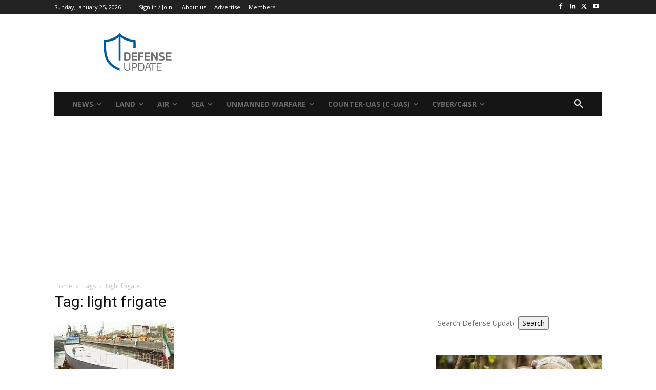

--- FILE ---
content_type: text/html; charset=utf-8
request_url: https://www.google.com/recaptcha/api2/aframe
body_size: 268
content:
<!DOCTYPE HTML><html><head><meta http-equiv="content-type" content="text/html; charset=UTF-8"></head><body><script nonce="bDd7EVfB7ve0LW3oXRRNbA">/** Anti-fraud and anti-abuse applications only. See google.com/recaptcha */ try{var clients={'sodar':'https://pagead2.googlesyndication.com/pagead/sodar?'};window.addEventListener("message",function(a){try{if(a.source===window.parent){var b=JSON.parse(a.data);var c=clients[b['id']];if(c){var d=document.createElement('img');d.src=c+b['params']+'&rc='+(localStorage.getItem("rc::a")?sessionStorage.getItem("rc::b"):"");window.document.body.appendChild(d);sessionStorage.setItem("rc::e",parseInt(sessionStorage.getItem("rc::e")||0)+1);localStorage.setItem("rc::h",'1769343408521');}}}catch(b){}});window.parent.postMessage("_grecaptcha_ready", "*");}catch(b){}</script></body></html>

--- FILE ---
content_type: application/javascript; charset=utf-8
request_url: https://fundingchoicesmessages.google.com/f/AGSKWxWwxV7UTu2xxPRwUg-xEoMsWTEdTrJ96GvXWFigQ6RhOY4s-8wPebNq_JPA39P6ABZQjlbSjud6QXR2d2cgnDF9Dt1yhgwHk_EEblFr5vqOrtPcEBaEAQc3Q_XU7S8wnUe9dmcH3m6wV4CM8nfY6QJj9DBps1sT1J6tAa6pgQv3MCHbCKgBr-HxeEkv/_takeover_background..ads_clickthru..textads._Ad125./get_ads.
body_size: -1288
content:
window['8f2bc3fe-f71b-4e91-95c3-d50f83761b90'] = true;

--- FILE ---
content_type: application/javascript; charset=utf-8
request_url: https://fundingchoicesmessages.google.com/f/AGSKWxUocFNO_URnGwdy6pXlDLAaiDejK9dqiDEOJ_17R2NW53f0Hz4uai4NQ22k3BtMlwGETHzsn0GZjqmjsr_c-wv-uJCEwkN_tU4ugPC6j3NoeeD3PrP2Y-nq-nnAsLjJMwRI0T6KSA==?fccs=W251bGwsbnVsbCxudWxsLG51bGwsbnVsbCxudWxsLFsxNzY5MzQzNDA1LDkxMTAwMDAwMF0sbnVsbCxudWxsLG51bGwsW251bGwsWzddXSwiaHR0cHM6Ly9kZWZlbnNlLXVwZGF0ZS5jb20vdGFnL2xpZ2h0LWZyaWdhdGUiLG51bGwsW1s4LCJrNjFQQmptazZPMCJdLFs5LCJlbi1VUyJdLFsxOSwiMiJdLFsxNywiWzBdIl0sWzI0LCIiXSxbMjksImZhbHNlIl1dXQ
body_size: -208
content:
if (typeof __googlefc.fcKernelManager.run === 'function') {"use strict";this.default_ContributorServingResponseClientJs=this.default_ContributorServingResponseClientJs||{};(function(_){var window=this;
try{
var QH=function(a){this.A=_.t(a)};_.u(QH,_.J);var RH=_.ed(QH);var SH=function(a,b,c){this.B=a;this.params=b;this.j=c;this.l=_.F(this.params,4);this.o=new _.dh(this.B.document,_.O(this.params,3),new _.Qg(_.Qk(this.j)))};SH.prototype.run=function(){if(_.P(this.params,10)){var a=this.o;var b=_.eh(a);b=_.Od(b,4);_.ih(a,b)}a=_.Rk(this.j)?_.be(_.Rk(this.j)):new _.de;_.ee(a,9);_.F(a,4)!==1&&_.G(a,4,this.l===2||this.l===3?1:2);_.Fg(this.params,5)&&(b=_.O(this.params,5),_.hg(a,6,b));return a};var TH=function(){};TH.prototype.run=function(a,b){var c,d;return _.v(function(e){c=RH(b);d=(new SH(a,c,_.A(c,_.Pk,2))).run();return e.return({ia:_.L(d)})})};_.Tk(8,new TH);
}catch(e){_._DumpException(e)}
}).call(this,this.default_ContributorServingResponseClientJs);
// Google Inc.

//# sourceURL=/_/mss/boq-content-ads-contributor/_/js/k=boq-content-ads-contributor.ContributorServingResponseClientJs.en_US.k61PBjmk6O0.es5.O/d=1/exm=kernel_loader,loader_js_executable/ed=1/rs=AJlcJMztj-kAdg6DB63MlSG3pP52LjSptg/m=web_iab_tcf_v2_signal_executable
__googlefc.fcKernelManager.run('\x5b\x5b\x5b8,\x22\x5bnull,\x5b\x5bnull,null,null,\\\x22https:\/\/fundingchoicesmessages.google.com\/f\/AGSKWxVdfKGu72PFFMrI8CjmIEgQRWqsyzeORVDt-BYx1fu6qGiIwlTYdI4U47a2wdobOyKHBJw23LuQDumHEKiHu6J864cXFur7Qr--t0P5r-hUfOg1NfwGhqsaZgB6JxbzJRY4xV1GmA\\\\u003d\\\\u003d\\\x22\x5d,null,null,\x5bnull,null,null,\\\x22https:\/\/fundingchoicesmessages.google.com\/el\/AGSKWxUSbVkz0bh82LZqJz2q9GeRkBGj9GDIdQ2HQp_YJlL03DzOfb1x14ZLtki1h2xj7D6fe3NnMlNILeQPYlL8xkdlHj9cDqRd8J6gD4uL62m-RUHjQ3YrHfSRNTq-BLg2JDApf9zhsA\\\\u003d\\\\u003d\\\x22\x5d,null,\x5bnull,\x5b7\x5d\x5d\x5d,\\\x22defense-update.com\\\x22,1,\\\x22en\\\x22,null,null,null,null,1\x5d\x22\x5d\x5d,\x5bnull,null,null,\x22https:\/\/fundingchoicesmessages.google.com\/f\/AGSKWxXZZzx0o8LUFVWoylmzLUHHISo0NUvUCScERoornsxxyrdUi3GG0DpqH5WC3pXU51pWNNZ2nmvBOOKaT14eQh8tJQRtJIZKftfdGS0ndOHKZF0lfKdY4WzS9bMSD6w5a4jKmtJq9A\\u003d\\u003d\x22\x5d\x5d');}

--- FILE ---
content_type: application/javascript; charset=utf-8
request_url: https://fundingchoicesmessages.google.com/f/AGSKWxWt_XM-2fG_akkM-IxYJqPnqdlYm3Xz1H_UyK573eVCGSSwq4XVSadntbbeQ-wGAYDxxNahETcolEFlA-GqrbQo-0RxQCc1FnWD0KkQ8tB6kH0aTATL7W0OoPyXiPCgNU64Nz7WtA==?fccs=W251bGwsbnVsbCxudWxsLG51bGwsbnVsbCxudWxsLFsxNzY5MzQzNDA4LDk1MDAwMDAwMF0sbnVsbCxudWxsLG51bGwsW251bGwsWzcsOSw2XSxudWxsLDIsbnVsbCwiZW4iLG51bGwsbnVsbCxudWxsLG51bGwsbnVsbCwxXSwiaHR0cHM6Ly9kZWZlbnNlLXVwZGF0ZS5jb20vdGFnL2xpZ2h0LWZyaWdhdGUiLG51bGwsW1s4LCJrNjFQQmptazZPMCJdLFs5LCJlbi1VUyJdLFsxOSwiMiJdLFsxNywiWzBdIl0sWzI0LCIiXSxbMjksImZhbHNlIl1dXQ
body_size: 215
content:
if (typeof __googlefc.fcKernelManager.run === 'function') {"use strict";this.default_ContributorServingResponseClientJs=this.default_ContributorServingResponseClientJs||{};(function(_){var window=this;
try{
var qp=function(a){this.A=_.t(a)};_.u(qp,_.J);var rp=function(a){this.A=_.t(a)};_.u(rp,_.J);rp.prototype.getWhitelistStatus=function(){return _.F(this,2)};var sp=function(a){this.A=_.t(a)};_.u(sp,_.J);var tp=_.ed(sp),up=function(a,b,c){this.B=a;this.j=_.A(b,qp,1);this.l=_.A(b,_.Pk,3);this.F=_.A(b,rp,4);a=this.B.location.hostname;this.D=_.Fg(this.j,2)&&_.O(this.j,2)!==""?_.O(this.j,2):a;a=new _.Qg(_.Qk(this.l));this.C=new _.dh(_.q.document,this.D,a);this.console=null;this.o=new _.mp(this.B,c,a)};
up.prototype.run=function(){if(_.O(this.j,3)){var a=this.C,b=_.O(this.j,3),c=_.fh(a),d=new _.Wg;b=_.hg(d,1,b);c=_.C(c,1,b);_.jh(a,c)}else _.gh(this.C,"FCNEC");_.op(this.o,_.A(this.l,_.De,1),this.l.getDefaultConsentRevocationText(),this.l.getDefaultConsentRevocationCloseText(),this.l.getDefaultConsentRevocationAttestationText(),this.D);_.pp(this.o,_.F(this.F,1),this.F.getWhitelistStatus());var e;a=(e=this.B.googlefc)==null?void 0:e.__executeManualDeployment;a!==void 0&&typeof a==="function"&&_.To(this.o.G,
"manualDeploymentApi")};var vp=function(){};vp.prototype.run=function(a,b,c){var d;return _.v(function(e){d=tp(b);(new up(a,d,c)).run();return e.return({})})};_.Tk(7,new vp);
}catch(e){_._DumpException(e)}
}).call(this,this.default_ContributorServingResponseClientJs);
// Google Inc.

//# sourceURL=/_/mss/boq-content-ads-contributor/_/js/k=boq-content-ads-contributor.ContributorServingResponseClientJs.en_US.k61PBjmk6O0.es5.O/d=1/exm=ad_blocking_detection_executable,kernel_loader,loader_js_executable,web_iab_tcf_v2_signal_executable/ed=1/rs=AJlcJMztj-kAdg6DB63MlSG3pP52LjSptg/m=cookie_refresh_executable
__googlefc.fcKernelManager.run('\x5b\x5b\x5b7,\x22\x5b\x5bnull,\\\x22defense-update.com\\\x22,\\\x22AKsRol9AUJiqsEFvd9UsZcgwtWWX-Kq_h4GFj1-4f9ebO0N2uxhQ2QdxHYp0Q02GS5AyCQzMKg9zR-7zb9jLBbyPUGLqu6tsc2mzOIngC92AJNbW0Z0O2wv0IeHyZHeHY2PxSfPEmHIZY9etz3YVbOJTqN11KdwHpg\\\\u003d\\\\u003d\\\x22\x5d,null,\x5b\x5bnull,null,null,\\\x22https:\/\/fundingchoicesmessages.google.com\/f\/AGSKWxUx-Vr0p-IJ407rh4J6WAN-EImFIYHz2TUtktWuCsHhR1kh9Pe3dcrnSgw60eqJOJMYvj8voC5c0Mj8CwW7Ov-jXjjwRweLeXCiYQBXwrSdF344v0XdgWDwwSnsB4FcGsertLRBXg\\\\u003d\\\\u003d\\\x22\x5d,null,null,\x5bnull,null,null,\\\x22https:\/\/fundingchoicesmessages.google.com\/el\/AGSKWxUTyAa4rKvIAH1i-4VGaoUVxvA-APeVM-3Y60CS-YCVdTm82BJGQcsykOE2ysO4R6nNJZ8WrHoIAWXRAlqIKFHMeCCCCqQQJRx-GQwM1dmvvjlBhmPm-Vfvuv6JbzfMYKM3ykFkfg\\\\u003d\\\\u003d\\\x22\x5d,null,\x5bnull,\x5b7,9,6\x5d,null,2,null,\\\x22en\\\x22,null,null,null,null,null,1\x5d,null,\\\x22Privacy and cookie settings\\\x22,\\\x22Close\\\x22,null,null,null,\\\x22Managed by Google. Complies with IAB TCF. CMP ID: 300\\\x22\x5d,\x5b3,1\x5d\x5d\x22\x5d\x5d,\x5bnull,null,null,\x22https:\/\/fundingchoicesmessages.google.com\/f\/AGSKWxXSrCCZUYbciq9Na2G_yW-W1LdY3AAHTxLPS4WeMv_Qikp3glXpI94_GrGZxDIw2fMC-3qkYbqfCFMEMKhT6WqKCIZH98k_bVuyqtUHjdfrVEkmCO6mXtseRXzN1DbWJwkC3L2xZg\\u003d\\u003d\x22\x5d\x5d');}